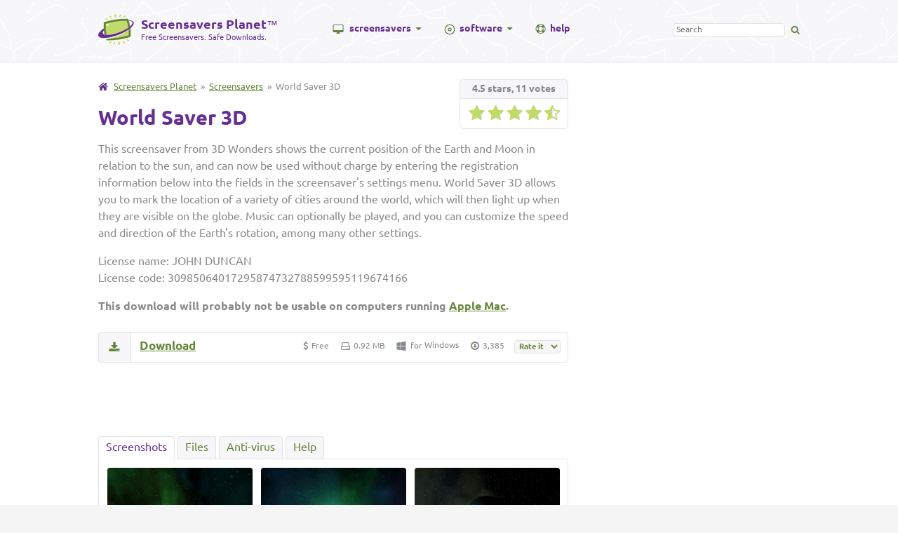

--- FILE ---
content_type: text/html; charset=UTF-8
request_url: https://www.screensaversplanet.com/screensavers/world-saver-3d-600/
body_size: 4924
content:
<!DOCTYPE html><html lang="en"><head><title>World Saver 3D Screensaver for Windows - Screensavers Planet</title><link rel="stylesheet" href="/css/main.css?1742567983"><!--[if lt IE 9]><script src="/js/html5shiv.js"></script><link rel="stylesheet" href="/css/ie.css"><![endif]--><!--[if lte IE 9]><script src="/js/placeholders.js"></script><![endif]--><link rel=preconnect href="//googleads.g.doubleclick.net"><link rel="dns-prefetch" href="//www-m.screensaversplanet.com"><link rel="canonical" href="https://www.screensaversplanet.com/screensavers/world-saver-3d-600/"><meta property="og:url" content="https://www.screensaversplanet.com/screensavers/world-saver-3d-600/"><meta property="og:type" content="website"><meta property="og:title" content="World Saver 3D Screensaver for Windows"><meta property="og:image" content="https://www.screensaversplanet.com/img/screenshots/screensavers/world-saver-3d-1.png"></head><body><header><a href=/><div id="logo"><img src="/img/logo.png" alt="Screensavers Planet" width=51 height=44><div id="logo-wrapper"><span id="logo-title">Screensavers Planet</span>&trade;<br><span id="logo-subtitle">Free Screensavers. Safe Downloads.</span></div></div></a><nav><ul><li class="parent hasmenu"><img src="/img/icons/screen.png" alt="Screen icon" width=16 height=13 class="fl screen"><a href="/screensavers/mac" class=link>screensavers</a><img src="/img/icons/caret-down.gif" alt="Caret" width=9 height=4 class="fl caret"><div class="dropdown-wrapper"><ul><li><a href=/screensavers/>All screensavers</a></li><li><a href=/screensavers/themes/>Screensavers by theme</a></li><li class="heading">Screensavers by OS</li><li><a href=/screensavers/windows>Windows screensavers</a></li><li><a href=/screensavers/mac>Mac screensavers</a></li><li class="heading">Screensavers by price</li><li><a href=/screensavers/free>Free screensavers</a></li><li><a href=/screensavers/shareware>Shareware screensavers</a></li><li class="heading">Screensavers by type</li><li><a href=/screensavers/animated>Animated screensavers</a></li><li><a href=/screensavers/slideshow>Slideshow screensavers</a></li></ul></div></li><li class="parent hasmenu"><img src="/img/icons/disc.png" alt="Disc (CD) icon" width=16 height=16 class="fl disc"><a href="/software/mac" class=link>software</a><img src="/img/icons/caret-down.gif" alt="Caret" width=9 height=4 class="fl caret"><div class="dropdown-wrapper"><ul><li><a href=/software/>All software programs</a></li><li class="heading">Software by category</li><li><a href=/software/screensaver-makers>Screensaver makers</a></li><li><a href=/software/screensaver-managers>Screensaver managers</a></li><li><a href=/software/screensaver-utilities>Screensaver utilities</a></li><li class="heading">Software by OS</li><li><a href=/software/windows>Windows software</a></li><li><a href=/software/mac>Mac software</a></li><li class="heading">Software by price</li><li><a href=/software/free>Free software</a></li><li><a href=/software/shareware>Shareware software</a></li></ul></div></li><li class="parent"><img src="/img/icons/help.png" alt="Help icon" width="15" height="14" class="fl help-icon"><a href="/help/" class="link">help</a></li></ul></nav><div id="search"><form action="/search"><input type="search" id="search-field" name="q" placeholder="Search" value=""><img src="/img/icons/search.png" id="header-search" width=13 height=12></form></div><div class="clear"></div></header><div id="wrapper"><div id="container"><main itemscope itemtype="http://schema.org/SoftwareApplication"><div class="rating-large" style="margin-top: 0px;" title="Rated 4.5 out of 5 stars by 11 user(s)" itemprop="aggregateRating" itemscope itemtype="http://schema.org/AggregateRating"><div class=rating-info><span><strong><span itemprop=ratingValue>4.5</span> stars, <span itemprop=ratingCount>11</span> votes</strong></span></div><div class=rating-stars><img src=/img/stars/large-full.png width=23 height=23><img src=/img/stars/large-full.png width=23 height=23><img src=/img/stars/large-full.png width=23 height=23><img src=/img/stars/large-full.png width=23 height=23><img src=/img/stars/large-half.png width=23 height=23></div><meta itemprop=worstRating content=0><meta itemprop=bestRating content=5></div><img src="/img/icons/home.gif" alt="Home" width=14 height=11 class=home><span class="breadcrumbs"><a href="/">Screensavers Planet</a> &nbsp;&raquo;&nbsp; <a href="/screensavers/">Screensavers</a> &nbsp;&raquo;&nbsp; World Saver 3D</span><meta itemprop="applicationCategory" content="DesktopEnhancementApplication"><meta itemprop="applicationSubCategory" content="Screensaver"><h1 itemprop="name">World Saver 3D</h1><p itemprop="description">This screensaver from 3D Wonders shows the current position of the Earth and Moon in relation to the sun, and can now be used without charge by entering the registration information below into the fields in the screensaver's settings menu. World Saver 3D allows you to mark the location of a variety of cities around the world, which will then light up when they are visible on the globe. Music can optionally be played, and you can customize the speed and direction of the Earth's rotation, among many other settings.</p><p>License name: JOHN DUNCAN<br>License code: 30985064017295874732788599595119674166</p><p class=b>This download will probably not be usable on computers running <a href=/screensavers/mac>Apple Mac</a>.</p><a href="/screensavers/world-saver-3d-600/download" itemprop="downloadURL" class="download-target"><div class="bar-button" title="Start download"><img src="/img/icons/download.png" alt="Download" width=16 height=14></div></a><div class="bar"><div class="fr"><img src="/img/icons/price.png" alt="Price" width=8 height=12 class=icon-price> <span itemprop="offers" itemscope itemtype="http://schema.org/Offer">Free<meta itemprop="priceCurrency" content="USD"><meta itemprop="price" content="0.00"></span> &nbsp;&nbsp; <img src="/img/icons/disk.png" alt="Disk" width=15 height=11 class=icon-disk> <span>0.92 MB</span> &nbsp;&nbsp; <img src=/img/icons/windows-gr.png width=14 height=14 alt=Windows class=icon-os> <span>for <span itemprop=operatingSystem>Windows</span></span> &nbsp;&nbsp; <img src="/img/icons/downloads.png" alt="Downloads" width=14 height=12 class=icon-downloads> <span>3,385</span><meta itemprop="interactionCount" content="UserDownloads:3385"><form id="rate"><select><option value="">Rate it &nbsp;</option><option value="5">5 stars</option><option value="4">4 stars</option><option value="3">3 stars</option><option value="2">2 stars</option><option value="1">1 star</option></select><input type="hidden" name="type" value="screensaver"><input type="hidden" name="id" value="600"></form></div><a href="/screensavers/world-saver-3d-600/download" class="download-link download-target">Download</a></div><div class=clear></div><div style="margin-bottom: 10px; text-align: center; position: relative; top: -10px;"><script async src="//pagead2.googlesyndication.com/pagead/js/adsbygoogle.js"></script><ins class="adsbygoogle"
 style="display:inline-block;width:468px;height:60px"
 data-ad-client="ca-pub-1083812235615978"
 data-ad-slot="3453412440"></ins><script>(adsbygoogle = window.adsbygoogle || []).push({});</script></div><a id="tab-screenshots" class="block-tab">Screenshots</a><a id="tab-files" class="block-tab tab-inactive">Files</a><a id="tab-anti-virus" class="block-tab tab-inactive">Anti-virus</a><a id="tab-item-help" class="block-tab tab-inactive">Help</a><div class="block" id="screenshots"><div id="screenshot-large"></div><div id="screenshots-small"><img itemprop="image" class="screenshot" width="207" height="155" src="/img/screenshots/screensavers/world-saver-3d-1.png" alt="Small screenshot 1 of World Saver 3D" style="margin-right:12px;"><img itemprop="image" class="screenshot" width="207" height="155" src="/img/screenshots/screensavers/world-saver-3d-2.png" alt="Small screenshot 2 of World Saver 3D" style="margin-right:12px;"><img itemprop="image" class="screenshot" width="207" height="155" src="/img/screenshots/screensavers/world-saver-3d-3.png" alt="Small screenshot 3 of World Saver 3D"></div></div><div class=block id=item-help><div id=message-board style="margin-bottom:1em;"><h3>Message board</h3><p style="font-size:0.9em;">Is your question not listed? Post it on our <a href="/help/message-board/new?screensaver=600">message board</a> &raquo;</p><table style="margin-top: 1em;"><thead><tr><td class=left>Subject</td><td style="width: 60px;">Replies</td><td style="width: 150px;">Last post</td></tr></thead><tbody><tr><td style="text-align:left;"><a href=/help/message-board/unable-to-use-john-duncan-code-869>unable to use john duncan code</a></td><td>1</td><td>2 years ago</td></tr></tbody></table><h3>Help pages</h3><style>.item-help-pages li { margin:0 !important; }</style><ul class=item-help-pages style="font-size: 14px;"><li><a href=/help/guides/mac/file-cant-be-opened-because-it-is-from-an-unidentified-developer-38>File can't be opened because it is from an unidentified developer</a><ul><li>Quick fix: instead of double-clicking the file, right-click it, then select &quot;Open&quot;.</li></ul></li><li><a href=/help/guides/mac/how-to-fix-the-blocked-plugin-error-45>How to fix the &quot;blocked plugin&quot; error</a><ul><li>Quick fix: update the Adobe Flash Player via System Preferences.</li></ul></li><li><a href=/help/guides/mac/how-to-remove-uninstall-a-screensaver-18>How to remove (uninstall) a screensaver</a></li></ul></div></div><div class="block" id="anti-virus"><h3>Anti-virus report for World Saver 3D</h3><p style="margin-top:10px;">Our editors have reviewed all files and found them to be safe, but they are also checked automatically using many different virus scanners. We are happy to share the results.</p><table id=av-report><thead><tr><th>Virus scanner</th><th>WorldSaver3DSetup.exe</th></tr></thead><tbody><tr><th>AVG</th><td></td></tr><tr><th>Avast</th><td></td></tr><tr><th>Avira</th><td></td></tr><tr><th>BitDefender</th><td></td></tr><tr><th>ClamAV</th><td></td></tr><tr><th>ESET-NOD32</th><td></td></tr><tr><th>F-Secure</th><td></td></tr><tr><th>Kaspersky</th><td></td></tr><tr><th>Malwarebytes</th><td></td></tr><tr><th>Microsoft</th><td></td></tr><tr><th>Panda</th><td></td></tr><tr><th>Symantec</th><td></td></tr><tr><th>TrendMicro</th><td></td></tr><tr><th>Webroot</th><td></td></tr></tbody><tfoot><tr><th>Last scanned</th><th>1 week ago</th></tr></tfoot></table></div><div class="block" id="files"><h3>We have 1 file for &quot;World Saver 3D&quot;</h3><ol style="margin:1em 0 0 0;padding-left:28px;line-height:1.6em;font-size:13px;"><li>&nbsp; WorldSaver3DSetup.exe (Windows)</li></ol><a name=652></a><table class=file-report style="margin-top:20px;"><thead><tr><th colspan=2>File report #1</th></th></tr></thead><tbody><tr><th>File name</th><td>WorldSaver3DSetup.exe</td></tr><tr><th>Target system</th><td><img src=/img/icons/windows-gr.png style="float:left;margin: 0 8px 0 0;"> Microsoft Windows</td></tr><tr><th>File size</th><td>938.53 kB (961,058 bytes)</td></tr><tr><th>File type</th><td>Portable Executable (EXE)</td></tr></tbody><thead><tr><th colspan=2>Anti-virus</th></tr></thead><tbody><tr><th>Detection ratio</th><td>0/14 (0%) &nbsp; <a href=#tab-anti-virus class=av-view>View report</a> </td></tr></tbody><thead><tr><th colspan=2>Popularity</th></tr></thead><tbody><tr><th>Total downloads</th><td>3,385</td></tr><tr><th>Last downloaded</th><td>6 hours ago</td></tr></tbody><thead><tr><th colspan=2>File verification</th></tr></thead><tbody><tr><th>MD5</th><td>55208dc398e4de9e073d51100f292ea9</td></tr><tr><th>SHA1</th><td>d0fc6ee1bd1151a0aa9db32b1ac1ba58c9347f15</td></tr><tr><th>SHA256</th><td>ae6c727b53fce3acd352248a1d3b59c7e3e4f46fddd920b84e4681df1cbad17c</td></tr></tbody></table></div><div class="clear"></div><div id=opt-repl></div><a name="reviews"></a><h2>User reviews (3)</h2><div class="user-review"><p>This screensaver is so cool. You can adjust the earth rotation time and adjust the light and color 5/5</p><div class="rating-small"><img src=/img/stars/small-full.png width=13 height=12><img src=/img/stars/small-full.png width=13 height=12><img src=/img/stars/small-full.png width=13 height=12><img src=/img/stars/small-full.png width=13 height=12><img src=/img/stars/small-full.png width=13 height=12></div><div class="user-review-date">by <strong>nicholaj</strong> on February 11, 2020</div><div class="clear"></div></div><div class="user-review"><p>I like it a lot, runs smooth.</p><div class="rating-small"><img src=/img/stars/small-full.png width=13 height=12><img src=/img/stars/small-full.png width=13 height=12><img src=/img/stars/small-full.png width=13 height=12><img src=/img/stars/small-full.png width=13 height=12><img src=/img/stars/small-full.png width=13 height=12></div><div class="user-review-date">by <strong>Joris V</strong> on January 26, 2019</div><div class="clear"></div></div><div class="user-review"><p>Thank you. I love it.</p><div class="rating-small"><img src=/img/stars/small-full.png width=13 height=12><img src=/img/stars/small-full.png width=13 height=12><img src=/img/stars/small-full.png width=13 height=12><img src=/img/stars/small-full.png width=13 height=12><img src=/img/stars/small-full.png width=13 height=12></div><div class="user-review-date">by <strong>Joseph</strong> on October 19, 2015</div><div class="clear"></div></div><h2>Write a review</h2><div class="user-review-footer"><div id="user-review-write"><p>Please share your opinion about this screensaver in a user review.</p><p><i><strong>Have a question or problem?</strong> Please post it on our <a href="/help/message-board/new?screensaver=600">message board</a> (no registration).</i></p><form action="https://www-m.screensaversplanet.com/" method="POST" id="user-review-form" onsubmit="return false;"><input name="name" type="text" placeholder="Your name" title="Your name" value=""><textarea name="review" placeholder="What do you think of this screensaver?" title="Your review"></textarea><select name="rating"><option value="">How would you rate this screensaver?</option><option value="5">5 stars (Best)</option><option value="4">4 stars</option><option value="3">3 stars</option><option value="2">2 stars</option><option value="1">1 star (Worst)</option></select><input type="submit" value="Submit &raquo;"><input type="hidden" name="id" value="600"><input type="hidden" name="type" value="screensaver"></form></div></div><div id=rlss><div><div class=related-themes>More:&nbsp; <a href=/screensavers/themes/educational>Educational</a>, <a href=/screensavers/themes/space>Space</a></div><h2 style="margin-bottom: 20px;">Related screensavers</h2><div id="index"><ul><li><a href="/screensavers/iss-hd-earth-viewing-1239/"><img loading="lazy" class=i-ss src="/img/screenshots/screensavers/iss-hd-earth-viewing-1.png" width="207" height="155" alt="Screenshot of ISS HD Earth Viewing"><div><span class="fr index-stars"><img src=/img/stars/full.png width=9 height=9><img src=/img/stars/full.png width=9 height=9><img src=/img/stars/full.png width=9 height=9><img src=/img/stars/half.png width=9 height=9><img src=/img/stars/empty.png width=9 height=9></span> <span>ISS HD Earth Viewing</span> <span class=clear></span><span class="info downloads">22,017x</span> <span class="info">Free, for Mac</span></div></a></li><li><a href="/screensavers/after-dark-globe-1178/"><img loading="lazy" class=i-ss src="/img/screenshots/screensavers/after-dark-globe-1.png" width="207" height="155" alt="Screenshot of After Dark: Globe"><div><span class="fr index-stars"><img src=/img/stars/full.png width=9 height=9><img src=/img/stars/full.png width=9 height=9><img src=/img/stars/full.png width=9 height=9><img src=/img/stars/half.png width=9 height=9><img src=/img/stars/empty.png width=9 height=9></span> <span>After Dark: Globe</span> <span class=clear></span><span class="info downloads">1,641x</span> <span class="info">Free, for Mac</span></div></a></li><li class="no-margin">><a href="/screensavers/xkcd-starfield-1407/"><img loading="lazy" class=i-ss src="/img/screenshots/screensavers/xkcd-starfield-1.png" width="207" height="155" alt="Screenshot of XKCD Starfield"><div><span class="fr index-stars"><img src=/img/stars/full.png width=9 height=9><img src=/img/stars/full.png width=9 height=9><img src=/img/stars/empty.png width=9 height=9><img src=/img/stars/empty.png width=9 height=9><img src=/img/stars/empty.png width=9 height=9></span> <span>XKCD Starfield</span> <span class=clear></span><span class="info downloads">1,724x</span> <span class="info">Free, for Mac</span></div></a></li></ul></div></div></div></main><div id="sidebar"><script async src="//pagead2.googlesyndication.com/pagead/js/adsbygoogle.js"></script><ins class="adsbygoogle"
 style="display:inline-block;width:300px;height:600px"
 data-ad-client="ca-pub-1083812235615978"
 data-ad-slot="7214036043"></ins><script>(adsbygoogle = window.adsbygoogle || []).push({});</script><img src=/img/icons/apple-large.png width=15 height=18 alt=Mac style="margin-top:25px;" class=fr><h2>Popular screensavers</h2><ul><li><span class=list-count>1.</span> <a href=/screensavers/fliqlo-flip-clock-314/>Fliqlo Flip Clock</a></li><li><span class=list-count>2.</span> <a href=/screensavers/hyperspace-1053/>Hyperspace</a></li><li><span class=list-count>3.</span> <a href=/screensavers/msn-fireplace-1371/>MSN Fireplace</a></li><li><img src=/img/icons/caret-up_65863a_14.png width=14 height=14 class=rank-caret alt=Up title="+1"><span class=list-count>4.</span> <a href=/screensavers/countdown-1563/>Countdown</a></li><li><img src=/img/icons/caret-down_cc5f44_14.png width=14 height=14 class=rank-caret alt=Down title="-1"><span class=list-count>5.</span> <a href=/screensavers/helios-1052/>Helios</a></li><li><span class=list-count>6.</span> <a href=/screensavers/after-dark-flying-toasters-1153/>After Dark: Flying Toasters</a></li><li><span class=list-count>7.</span> <a href=/screensavers/fireflies-283/>Fireflies</a></li><li><span class=list-count>8.</span> <a href=/screensavers/apple-tv-aerial-views-827/>Apple TV Aerial Views</a></li><li><span class=list-count>9.</span> <a href=/screensavers/savehollywood-1047/>SaveHollywood</a></li><li><span class=list-count>10.</span> <a href=/screensavers/system-47-1012/>System 47</a></li></ul><h2>Search the help pages</h2><div class="help-search"><form action="/help/search" method="GET"><input type="text" name="q" value="" placeholder="Type your question here"><input type="submit" value="Search"></form></div></div><div class="clear"></div><div style="text-align: center; margin-top: 12px;"><script async src="//pagead2.googlesyndication.com/pagead/js/adsbygoogle.js"></script><ins class="adsbygoogle"
 style="display:inline-block;width:728px;height:90px"
 data-ad-client="ca-pub-1083812235615978"
 data-ad-slot="1167502441"></ins><script>(adsbygoogle = window.adsbygoogle || []).push({});</script></div><div class="clear"></div></div></div><footer><a href=/><img src="/img/logo-large.png" width="113" height="98" alt="Screensavers Planet"></a><ul><li class="b"><a href=/about/>About us</a></li><li><a href=/about/>About this site</a></li><li><a href=/about/submit>Submit a screensaver</a></li><li><a href=/about/terms>Terms &amp; privacy</a></li><li><a href=/about/contact>Contact us</a></li></ul><ul><li class="b"><a href=/screensavers/>Screensavers</a></li><li><a href=/screensavers/windows>Windows screensavers</a></li><li><a href=/screensavers/mac>Mac screensavers</a></li><li><a href=/screensavers/animated>Animated screensavers</a></li><li><a href=/screensavers/free>Free screensavers</a></li></ul><ul><li class="b"><a href=/screensavers/themes/>Screensaver themes</a></li><li><a href=/screensavers/themes/cool>Cool screensavers</a></li><li><a href=/screensavers/themes/space>Space screensavers</a></li><li><a href=/screensavers/themes/aquarium>Aquarium screensavers</a></li><li><a href=/screensavers/themes/clocks>Clock screensavers</a></li></ul><ul><li class="b"><a href=/help/>Help center</a></li><li><a href=/help/message-board/>Message board</a></li><li><a href=/help/questions/general/what-is-a-screensaver-1>What is a screensaver?</a></li><li><a href=/help/questions/general/are-screensavers-safe-to-use-3>Are screensavers safe to use?</a></li><li><a href=/help/questions/general/why-use-a-screensaver-2>Why should I use a screensaver?</a></li></ul><div class="clear"></div><span>&copy; Screensavers Planet, 2005-2026. "Windows" and "Mac" are registered trademarks of Microsoft Corporation and Apple Inc, respectively.</span></footer><script src="/js/main.js?1742568127"></script></body></html>

--- FILE ---
content_type: text/html; charset=utf-8
request_url: https://www.google.com/recaptcha/api2/aframe
body_size: 269
content:
<!DOCTYPE HTML><html><head><meta http-equiv="content-type" content="text/html; charset=UTF-8"></head><body><script nonce="qA5kmj7B3QQaMxBnyyj4IQ">/** Anti-fraud and anti-abuse applications only. See google.com/recaptcha */ try{var clients={'sodar':'https://pagead2.googlesyndication.com/pagead/sodar?'};window.addEventListener("message",function(a){try{if(a.source===window.parent){var b=JSON.parse(a.data);var c=clients[b['id']];if(c){var d=document.createElement('img');d.src=c+b['params']+'&rc='+(localStorage.getItem("rc::a")?sessionStorage.getItem("rc::b"):"");window.document.body.appendChild(d);sessionStorage.setItem("rc::e",parseInt(sessionStorage.getItem("rc::e")||0)+1);localStorage.setItem("rc::h",'1769022242967');}}}catch(b){}});window.parent.postMessage("_grecaptcha_ready", "*");}catch(b){}</script></body></html>